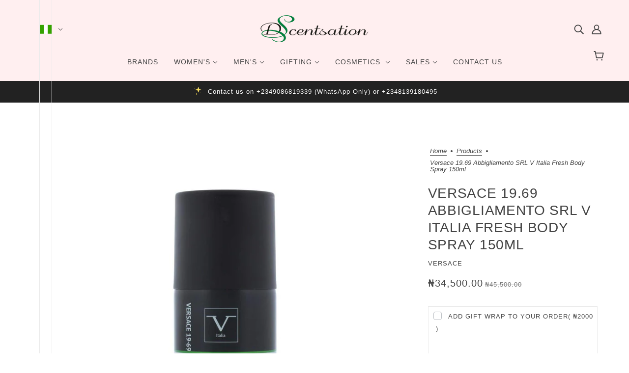

--- FILE ---
content_type: text/html; charset=utf-8
request_url: https://dscentsation.ng/products/versace-19-69-abbigliamento-srl-v-italia-fresh-body-spray-150ml?view=ajax-item
body_size: 497
content:
<div id="shopify-section-template--15609949749387__main" class="shopify-section"><div
  class="product--root"
  data-product-item
  data-product-view="grid"
  data-text-alignment="center"data-container="block"><div
      class="product--labels"
      data-item="overline"
      data-light-text="true"
    ><div
          class="product--label"
          data-background-color="accent-1"
          data-label-shape="square"
          data-label-type="out-of-stock"
        >Out of stock</div></div><a href="/products/versace-19-69-abbigliamento-srl-v-italia-fresh-body-spray-150ml" aria-label="Versace 19.69 Abbigliamento SRL V Italia Fresh Body Spray 150ml">
    <div class="product--image-wrapper">
      <div class="product--image" data-item="image"><div
  class="image--root"
  data-parallax=""
  data-darken=""
  data-darken-mobile=""
  style="--aspect-ratio:1;--mobile-aspect-ratio:1;--focal-point:50% 50%;--mobile-focal-point:50% 50%;--image-width:100%;"
>
  <picture class="image--container"><img
      class="lazyload"
      data-src="//dscentsation.ng/cdn/shop/products/Versace19.69AbbigliamentoSRLVItaliaFreshBodySpray150ml-FragranceforMen-D_Scentsation.jpg?v=1633905389"
      data-srcset="//dscentsation.ng/cdn/shop/products/Versace19.69AbbigliamentoSRLVItaliaFreshBodySpray150ml-FragranceforMen-D_Scentsation.jpg?v=1633905389&width=200 200w, //dscentsation.ng/cdn/shop/products/Versace19.69AbbigliamentoSRLVItaliaFreshBodySpray150ml-FragranceforMen-D_Scentsation.jpg?v=1633905389&width=400 400w, //dscentsation.ng/cdn/shop/products/Versace19.69AbbigliamentoSRLVItaliaFreshBodySpray150ml-FragranceforMen-D_Scentsation.jpg?v=1633905389&width=600 600w, //dscentsation.ng/cdn/shop/products/Versace19.69AbbigliamentoSRLVItaliaFreshBodySpray150ml-FragranceforMen-D_Scentsation.jpg?v=1633905389&width=700 700w, //dscentsation.ng/cdn/shop/products/Versace19.69AbbigliamentoSRLVItaliaFreshBodySpray150ml-FragranceforMen-D_Scentsation.jpg?v=1633905389&width=800 800w, //dscentsation.ng/cdn/shop/products/Versace19.69AbbigliamentoSRLVItaliaFreshBodySpray150ml-FragranceforMen-D_Scentsation.jpg?v=1633905389&width=900 900w, //dscentsation.ng/cdn/shop/products/Versace19.69AbbigliamentoSRLVItaliaFreshBodySpray150ml-FragranceforMen-D_Scentsation.jpg?v=1633905389&width=1000 1000w"
      data-sizes="auto"
      alt=""
      height="1000"
      width="1000"
    />
  </picture>

  <noscript>
    <img
      src="//dscentsation.ng/cdn/shop/products/Versace19.69AbbigliamentoSRLVItaliaFreshBodySpray150ml-FragranceforMen-D_Scentsation.jpg?v=1633905389"
      srcset="//dscentsation.ng/cdn/shop/products/Versace19.69AbbigliamentoSRLVItaliaFreshBodySpray150ml-FragranceforMen-D_Scentsation.jpg?v=1633905389&width=200 200w, //dscentsation.ng/cdn/shop/products/Versace19.69AbbigliamentoSRLVItaliaFreshBodySpray150ml-FragranceforMen-D_Scentsation.jpg?v=1633905389&width=400 400w, //dscentsation.ng/cdn/shop/products/Versace19.69AbbigliamentoSRLVItaliaFreshBodySpray150ml-FragranceforMen-D_Scentsation.jpg?v=1633905389&width=600 600w, //dscentsation.ng/cdn/shop/products/Versace19.69AbbigliamentoSRLVItaliaFreshBodySpray150ml-FragranceforMen-D_Scentsation.jpg?v=1633905389&width=700 700w, //dscentsation.ng/cdn/shop/products/Versace19.69AbbigliamentoSRLVItaliaFreshBodySpray150ml-FragranceforMen-D_Scentsation.jpg?v=1633905389&width=800 800w, //dscentsation.ng/cdn/shop/products/Versace19.69AbbigliamentoSRLVItaliaFreshBodySpray150ml-FragranceforMen-D_Scentsation.jpg?v=1633905389&width=900 900w, //dscentsation.ng/cdn/shop/products/Versace19.69AbbigliamentoSRLVItaliaFreshBodySpray150ml-FragranceforMen-D_Scentsation.jpg?v=1633905389&width=1000 1000w"
      alt=""
      height="1000"
      width="1000"
    >
  </noscript>
</div></div></div>

    <div class="product--details-container"><div class="product--details"><div class="product--details-wrapper"><div class="product--vendor" data-item="light-accent-text">Versace</div><p class="product--title" data-item="paragraph">Versace 19.69 Abbigliamento SRL V Italia Fresh Body Spray 150ml</p><div class="product--rating"></div><div class="product--swatches--horizontal-view"></div></div><div class="product--price-container">
    <div class="product--price-wrapper"><span class="product--price money" data-item="accent-text">₦34,500.00</span>
    </div>

    <div class="product--unit-price-container" data-item="small-text"></div>
  </div></div><div class="product--swatches--column-view"></div></div>
  </a>
</div></div>

--- FILE ---
content_type: image/svg+xml
request_url: https://cdn.shopify.com/static/images/flags/kr.svg?width=26
body_size: -23
content:
<svg xmlns="http://www.w3.org/2000/svg" viewBox="0 0 640 480" version="1"><defs><clipPath id="a"><path fill-opacity=".67" d="M-95.808-.44h682.67v512h-682.67z"/></clipPath></defs><g fill-rule="evenodd" clip-path="url(#a)" transform="translate(89.82 .412) scale(.9375)"><path fill="#fff" d="M610.61 511.56h-730.17v-512h730.17z"/><path d="M251.87 256.02c0 62.138-50.37 112.51-112.506 112.51-62.137 0-112.507-50.373-112.507-112.51 0-62.136 50.37-112.506 112.507-112.506 62.137 0 112.507 50.372 112.507 112.507z" fill="#fff"/><path d="M393.01 262.55c0 81.08-65.033 146.803-145.26 146.803S102.488 343.63 102.488 262.55s65.034-146.804 145.262-146.804S393.01 181.47 393.01 262.55z" fill="#c70000"/><path d="M-49.417 126.44l83.66-96.77 19.82 17.135-83.66 96.77zm27.4 23.687l83.66-96.77 19.82 17.135-83.66 96.77z"/><path d="M-49.417 126.44l83.66-96.77 19.82 17.135-83.66 96.77z"/><path d="M-49.417 126.44l83.66-96.77 19.82 17.135-83.66 96.77zm55.384 47.88l83.66-96.77 19.82 17.136-83.66 96.77z"/><path d="M-49.417 126.44l83.66-96.77 19.82 17.135-83.66 96.77z"/><path d="M-49.417 126.44l83.66-96.77 19.82 17.135-83.66 96.77zm508.83-96.802l83.002 97.335-19.937 17-83.002-97.334zM403.707 77.14l83.002 97.336-19.94 17-83-97.334z"/><path d="M417.55 133.19l78.602-67.814 14.64 16.953-83.995 75.516-9.247-24.66z" fill="#fff"/><path d="M514.228 372.013l-80.416 95.83-19.716-16.4 80.417-95.83zM431.853 53.14l83.002 97.334-19.936 17-83.005-97.333zm109.622 341.536l-80.417 95.83-19.715-16.4 80.417-95.83zm-55.085-45.82l-80.417 95.83-19.715-16.4 80.416-95.828z"/><path d="M104.6 236.68c4.592 36.974 11.297 78.175 68.2 82.455 21.327 1.278 62.816-5.074 77.06-63.19 18.688-55.83 74.975-71.88 113.28-41.613 21.718 14.166 27.727 36.666 29.283 53.557-1.74 54.24-32.874 101.2-72.823 122.14-45.93 27.3-109.56 27.87-165.3-13.49-25.12-23.57-60.22-67.02-49.7-139.86z" fill="#3d5897"/><path d="M435.91 370.59l78.734 67.66-14.59 16.998-87.157-71.85 23.013-12.808z" fill="#fff"/><path d="M-1.887 357.197l83.002 97.335-19.937 17-83.002-97.334z"/><path d="M-16.188 437.25l78.602-67.814 14.64 16.953-83.995 75.516-9.25-24.66z" fill="#fff"/><path d="M25.672 333.696l83.003 97.334-19.937 17-83.002-97.334zM-30.033 381.2l83.002 97.333-19.94 17-83-97.333z"/></g></svg>